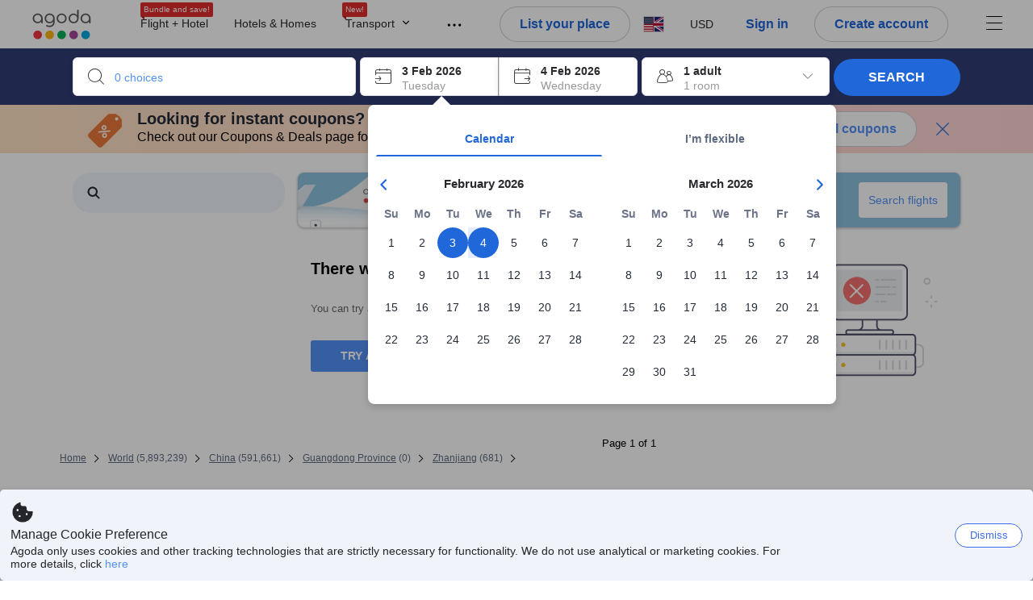

--- FILE ---
content_type: text/css
request_url: https://cdn6.agoda.net/cdn-accom-web/js/assets/browser-bundle/5750-d487f6700dc1.css
body_size: 74
content:
.GalleryRefresh__Thumbnails__Overlay{background-color:rgba(0,0,0,.5);cursor:pointer}.GalleryRefresh__SidebarScroll{position:relative}.GalleryRefresh__SidebarScroll::-webkit-scrollbar,.GalleryRefresh__SidebarScroll::-webkit-scrollbar:hover{position:absolute;right:0;top:0;width:12px}.GalleryRefresh__SidebarScroll::-webkit-scrollbar-track,.GalleryRefresh__SidebarScroll::-webkit-scrollbar-track:hover{background:none}.GalleryRefresh__SidebarScroll::-webkit-scrollbar-thumb,.GalleryRefresh__SidebarScroll::-webkit-scrollbar-thumb:hover{background-clip:padding-box;background-color:rgba(0,0,0,.2);border:4px solid transparent;border-radius:12px}.GalleryRefresh__CloseButton{background-color:hsla(0,0%,100%,.8)}.GalleryRefresh__CloseButton:hover{background-color:#fff}.blurred-video-canvas{filter:blur(16px) brightness(.7);height:100%;object-fit:cover;width:100%}
/*# sourceMappingURL=5750-d487f6700dc1.css.map*/

--- FILE ---
content_type: text/javascript
request_url: https://cdn6.agoda.net/cdn-accom-web/js/assets/browser-bundle/4940-f85108ad7ca8.js
body_size: 438
content:
"use strict";(self.webpackChunk_mspa_accommodation_desktop_clientside=self.webpackChunk_mspa_accommodation_desktop_clientside||[]).push([["4940"],{7127:function(e,t,n){n.r(t),n.d(t,{FlightsEntryBannerBase:function(){return h},default:function(){return u}});var a=n(36332),i=n(91376),o=n(52074),s=n(9188),r=n(3007),l=n(64685),c=n(69668),m=n(99148),d=n(11816),h=i.memo(function(e){var t=(0,m.F2)("CompleteYourTravel"),n=(0,m.F2)("FlyAnywhereWithCheapestPrice").replace("{CityName}",e.cityName),i=(0,m.F2)("FlightEntryBannerSearchNow"),s=(0,l.isRtl)()?"//cdn6.agoda.net/images/kite-js/banner/agodaflights2rtl.svg":"//cdn6.agoda.net/images/kite-js/banner/agodaflights2ltr.svg";return(0,a.jsx)(o.Box,{children:(0,a.jsx)(r.X,{elementName:c.O.FLIGHT_ENTRY_BANNER,elementIndex:e.index,title:t,message:n,action:(0,a.jsx)(l.Button,{variant:"flat",onClick:e.onClick,children:i}),style:{customBackgroundColor:"#8BC3DF"},customIcon:(0,a.jsx)(o.Box,{minWidth:"190px",height:"auto",pe:"16",me:"-16",position:"relative",children:(0,a.jsx)(o.Box,{position:"absolute",mx:"-16",transform:"translateY(-50%)",children:(0,a.jsx)(o.Image,{src:s,alt:e.altText,minWidth:"190px",objectFit:"cover"})})})})})});h.displayName="FlightsEntryBanner";var u=(0,s.withFeature)(h,d.Gq)}}]);
//# sourceMappingURL=4940-f85108ad7ca8.js.map

--- FILE ---
content_type: text/javascript
request_url: https://cdn6.agoda.net/cdn-accom-web/js/assets/browser-bundle/897-aa36815f92c5.js
body_size: 738
content:
"use strict";(self.webpackChunk_mspa_accommodation_desktop_clientside=self.webpackChunk_mspa_accommodation_desktop_clientside||[]).push([["897"],{13576:function(){},76216:function(n,e,t){t.r(e),t.d(e,{default:function(){return j},PaginationBar:function(){return T}});var a=t(36332);t(91376);var i=t(76929),r=t(52074),o=t(69668),l=t(17593),s=t(14803),c=t(40793),u=t(85082),d=t(37058),g=t.n(d),p=t(69763),m=t.n(p),P=t(36081),_=t.n(P),x=t(71290),f=t.n(x),h=t(31078),b=t.n(h),N=t(62587),v=t.n(N),y=t(13576),C=t.n(y),k={};k.styleTagTransform=v(),k.setAttributes=f(),k.insert=_().bind(null,"head"),k.domAPI=m(),k.insertStyleElement=b(),g()(C(),k),C()&&C().locals&&C().locals;var T=function(n){if(n.totalPages<=0)return null;var e=null,t=null,d=null,g=function(e){(0,s.eG)(),n.onSearch({type:e})};if(n.currentPageNumber>0&&n.totalPages>0){var p=(0,l.N)(n.paginationText,"",n.currentPageNumber,n.totalPages);d=(0,a.jsx)("span",{id:"paginationPageCount",className:"pagination2__text","data-selenium":"pagination-text",children:p})}return n.currentPageNumber>1&&(e=(0,a.jsx)(r.Button,{hierarchy:"secondary",variant:"label",id:"paginationPrev",onClick:function(){return g(u.Q.SEARCH_PAGINATION_PREV)},"data-selenium":"pagination-prev-btn",label:n.prevText})),n.currentPageNumber<n.totalPages&&(t=(0,a.jsx)(r.Button,{hierarchy:"secondary",variant:"label",id:"paginationNext",onClick:function(){return g(u.Q.SEARCH_PAGINATION_NEXT)},"data-selenium":"pagination-next-btn",label:n.nextText})),(0,a.jsx)(i.InView,{as:"div",onChange:function(e){e&&n.currentPageNumber===n.totalPages&&!n.isFilterApply&&c.X_.track({event_version:1,action_element_name:o.O.SEARCH_LIST_END,action_type:"seen",page_number:n.currentPageNumber})},threshold:1,children:(0,a.jsxs)("div",{id:"paginationContainer",className:"pagination-grid","data-selenium":"pagination",children:[(0,a.jsx)(r.Stack,{direction:"row",justifyContent:"start",children:e}),(0,a.jsx)(r.Stack,{direction:"row",alignItems:"center",justifyContent:"center",children:d}),(0,a.jsx)(r.Stack,{direction:"row",justifyContent:"end",children:t})]})})};T.displayName="PaginationBar",T.defaultProps={experiments:null,paginationText:"",prevText:"",nextText:"",currentPageNumber:0,totalPages:0,onSearch:function(){},isFilterApply:!1};var j=T}}]);
//# sourceMappingURL=897-aa36815f92c5.js.map